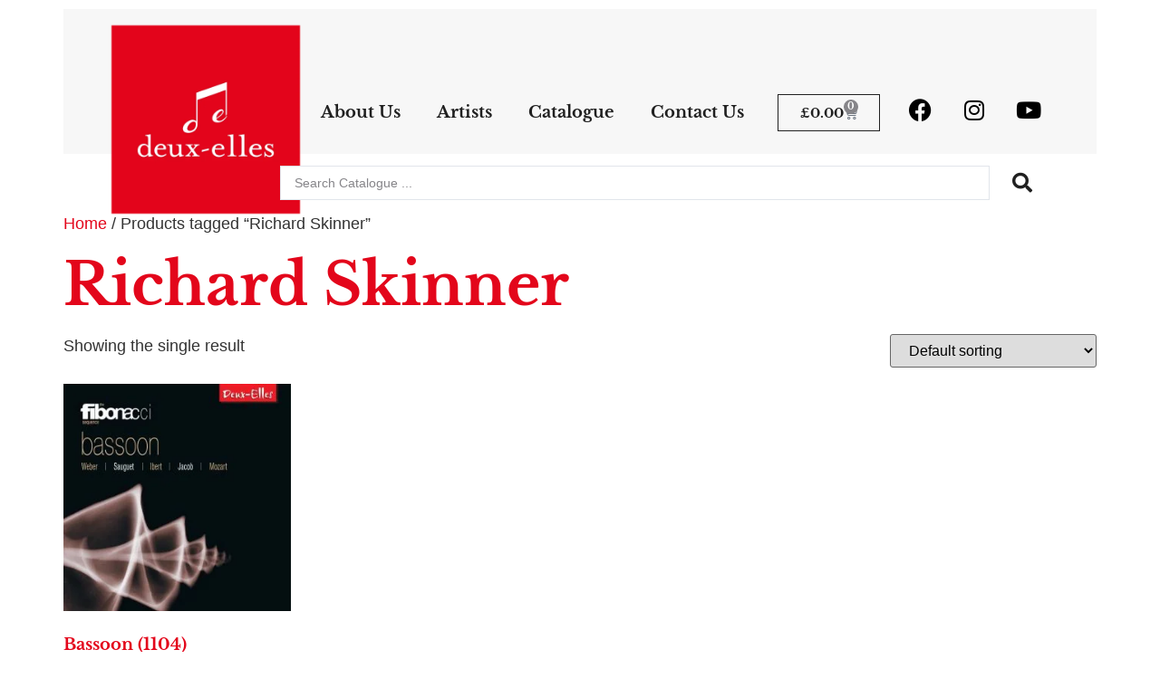

--- FILE ---
content_type: text/css
request_url: https://deux-elles.co.uk/wp-content/uploads/elementor/css/post-3409.css?ver=1767965045
body_size: 422
content:
.elementor-kit-3409{--e-global-color-primary:#E3061B;--e-global-color-secondary:#F7F7F7;--e-global-color-text:#202020;--e-global-color-accent:#E3061B;--e-global-color-11a9873:#868589;--e-global-color-f1d8579:#000000;--e-global-typography-primary-font-family:"Libre Baskerville";--e-global-typography-primary-font-weight:600;--e-global-typography-secondary-font-family:"Barlow";--e-global-typography-secondary-font-weight:400;--e-global-typography-text-font-family:"Barlow";--e-global-typography-text-font-weight:400;--e-global-typography-accent-font-family:"Barlow";--e-global-typography-accent-font-weight:500;font-size:1.1rem;}.elementor-kit-3409 a{color:var( --e-global-color-primary );}.elementor-kit-3409 a:hover{color:var( --e-global-color-11a9873 );}.elementor-kit-3409 h1{color:var( --e-global-color-primary );font-family:"Libre Baskerville", Sans-serif;font-size:4rem;font-weight:600;}.elementor-kit-3409 h2{color:var( --e-global-color-primary );font-family:"Libre Baskerville", Sans-serif;font-size:2.5rem;font-weight:600;}.elementor-kit-3409 h3{color:var( --e-global-color-primary );font-family:var( --e-global-typography-primary-font-family ), Sans-serif;font-weight:var( --e-global-typography-primary-font-weight );}.elementor-kit-3409 h5{font-size:1.1rem;}.elementor-section.elementor-section-boxed > .elementor-container{max-width:1140px;}.e-con{--container-max-width:1140px;}.elementor-widget:not(:last-child){margin-block-end:20px;}.elementor-element{--widgets-spacing:20px 20px;--widgets-spacing-row:20px;--widgets-spacing-column:20px;}{}h1.entry-title{display:var(--page-title-display);}@media(max-width:1024px){.elementor-section.elementor-section-boxed > .elementor-container{max-width:1024px;}.e-con{--container-max-width:1024px;}}@media(max-width:767px){.elementor-kit-3409 h2{font-size:2.5rem;}}@media(max-width:600px){.elementor-kit-3409 h1{font-size:3rem;}.elementor-section.elementor-section-boxed > .elementor-container{max-width:767px;}.e-con{--container-max-width:767px;}}/* Start custom CSS */.red-text{
    color: #E3061B;
}
.pdf-btn{
    /*border-top: solid 1px #868589;
    border-bottom: solid 1px #868589;*/
    font-weight: 600;
    padding: 25px;
    padding-left: 0px;
    margin-top: 40px;
    margin-bottom: 40px ;
    text-decoration: underline !important;
}
html{
    overflow-x: hidden;
}/* End custom CSS */

--- FILE ---
content_type: text/css
request_url: https://deux-elles.co.uk/wp-content/uploads/elementor/css/post-3682.css?ver=1767965045
body_size: 2265
content:
.elementor-3682 .elementor-element.elementor-element-1893cc8{--display:flex;--flex-direction:column;--container-widget-width:100%;--container-widget-height:initial;--container-widget-flex-grow:0;--container-widget-align-self:initial;--flex-wrap-mobile:wrap;--gap:20px 20px;--row-gap:20px;--column-gap:20px;}.elementor-3682 .elementor-element.elementor-element-1893cc8.e-con{--flex-grow:0;--flex-shrink:0;}.elementor-3682 .elementor-element.elementor-element-806e510{--display:flex;--flex-direction:row;--container-widget-width:calc( ( 1 - var( --container-widget-flex-grow ) ) * 100% );--container-widget-height:100%;--container-widget-flex-grow:1;--container-widget-align-self:stretch;--flex-wrap-mobile:wrap;--align-items:center;--padding-top:0px;--padding-bottom:0px;--padding-left:50px;--padding-right:50px;}.elementor-3682 .elementor-element.elementor-element-806e510:not(.elementor-motion-effects-element-type-background), .elementor-3682 .elementor-element.elementor-element-806e510 > .elementor-motion-effects-container > .elementor-motion-effects-layer{background-color:transparent;background-image:linear-gradient(180deg, var( --e-global-color-secondary ) 70%, #FFFFFF 0%);}.elementor-widget-theme-site-logo .widget-image-caption{color:var( --e-global-color-text );font-family:var( --e-global-typography-text-font-family ), Sans-serif;font-weight:var( --e-global-typography-text-font-weight );}.elementor-3682 .elementor-element.elementor-element-2d7509a > .elementor-widget-container{padding:15px 0px 0px 0px;}.elementor-3682 .elementor-element.elementor-element-2d7509a{text-align:start;}.elementor-3682 .elementor-element.elementor-element-2d7509a img{width:100%;max-width:100%;}.elementor-widget-nav-menu .elementor-nav-menu .elementor-item{font-family:var( --e-global-typography-primary-font-family ), Sans-serif;font-weight:var( --e-global-typography-primary-font-weight );}.elementor-widget-nav-menu .elementor-nav-menu--main .elementor-item{color:var( --e-global-color-text );fill:var( --e-global-color-text );}.elementor-widget-nav-menu .elementor-nav-menu--main .elementor-item:hover,
					.elementor-widget-nav-menu .elementor-nav-menu--main .elementor-item.elementor-item-active,
					.elementor-widget-nav-menu .elementor-nav-menu--main .elementor-item.highlighted,
					.elementor-widget-nav-menu .elementor-nav-menu--main .elementor-item:focus{color:var( --e-global-color-accent );fill:var( --e-global-color-accent );}.elementor-widget-nav-menu .elementor-nav-menu--main:not(.e--pointer-framed) .elementor-item:before,
					.elementor-widget-nav-menu .elementor-nav-menu--main:not(.e--pointer-framed) .elementor-item:after{background-color:var( --e-global-color-accent );}.elementor-widget-nav-menu .e--pointer-framed .elementor-item:before,
					.elementor-widget-nav-menu .e--pointer-framed .elementor-item:after{border-color:var( --e-global-color-accent );}.elementor-widget-nav-menu{--e-nav-menu-divider-color:var( --e-global-color-text );}.elementor-widget-nav-menu .elementor-nav-menu--dropdown .elementor-item, .elementor-widget-nav-menu .elementor-nav-menu--dropdown  .elementor-sub-item{font-family:var( --e-global-typography-accent-font-family ), Sans-serif;font-weight:var( --e-global-typography-accent-font-weight );}.elementor-3682 .elementor-element.elementor-element-a4844c6{width:var( --container-widget-width, 50.379% );max-width:50.379%;--container-widget-width:50.379%;--container-widget-flex-grow:0;}.elementor-3682 .elementor-element.elementor-element-a4844c6.elementor-element{--flex-grow:0;--flex-shrink:0;}.elementor-3682 .elementor-element.elementor-element-a4844c6 .elementor-menu-toggle{margin-left:auto;background-color:#02010100;}.elementor-3682 .elementor-element.elementor-element-a4844c6 .elementor-nav-menu .elementor-item{font-family:"Libre Baskerville", Sans-serif;font-weight:600;}.elementor-3682 .elementor-element.elementor-element-a4844c6 .elementor-nav-menu--dropdown a:hover,
					.elementor-3682 .elementor-element.elementor-element-a4844c6 .elementor-nav-menu--dropdown a:focus,
					.elementor-3682 .elementor-element.elementor-element-a4844c6 .elementor-nav-menu--dropdown a.elementor-item-active,
					.elementor-3682 .elementor-element.elementor-element-a4844c6 .elementor-nav-menu--dropdown a.highlighted,
					.elementor-3682 .elementor-element.elementor-element-a4844c6 .elementor-menu-toggle:hover,
					.elementor-3682 .elementor-element.elementor-element-a4844c6 .elementor-menu-toggle:focus{color:#FFFFFF;}.elementor-3682 .elementor-element.elementor-element-a4844c6 .elementor-nav-menu--dropdown a:hover,
					.elementor-3682 .elementor-element.elementor-element-a4844c6 .elementor-nav-menu--dropdown a:focus,
					.elementor-3682 .elementor-element.elementor-element-a4844c6 .elementor-nav-menu--dropdown a.elementor-item-active,
					.elementor-3682 .elementor-element.elementor-element-a4844c6 .elementor-nav-menu--dropdown a.highlighted{background-color:var( --e-global-color-primary );}.elementor-3682 .elementor-element.elementor-element-a4844c6 .elementor-nav-menu--dropdown .elementor-item, .elementor-3682 .elementor-element.elementor-element-a4844c6 .elementor-nav-menu--dropdown  .elementor-sub-item{font-family:"Barlow", Sans-serif;font-size:1rem;font-weight:300;}.elementor-3682 .elementor-element.elementor-element-a4844c6 .elementor-nav-menu--dropdown{border-style:none;}.elementor-3682 .elementor-element.elementor-element-a4844c6 .elementor-nav-menu--dropdown a{padding-left:25px;padding-right:25px;}.elementor-3682 .elementor-element.elementor-element-a4844c6 .elementor-nav-menu--dropdown li:not(:last-child){border-style:solid;border-color:var( --e-global-color-secondary );border-bottom-width:1px;}.elementor-3682 .elementor-element.elementor-element-a4844c6 div.elementor-menu-toggle:hover, .elementor-3682 .elementor-element.elementor-element-a4844c6 div.elementor-menu-toggle:focus{color:var( --e-global-color-primary );}.elementor-3682 .elementor-element.elementor-element-a4844c6 div.elementor-menu-toggle:hover svg, .elementor-3682 .elementor-element.elementor-element-a4844c6 div.elementor-menu-toggle:focus svg{fill:var( --e-global-color-primary );}.elementor-widget-woocommerce-menu-cart .elementor-menu-cart__toggle .elementor-button{font-family:var( --e-global-typography-primary-font-family ), Sans-serif;font-weight:var( --e-global-typography-primary-font-weight );}.elementor-widget-woocommerce-menu-cart .elementor-menu-cart__product-name a{font-family:var( --e-global-typography-primary-font-family ), Sans-serif;font-weight:var( --e-global-typography-primary-font-weight );}.elementor-widget-woocommerce-menu-cart .elementor-menu-cart__product-price{font-family:var( --e-global-typography-primary-font-family ), Sans-serif;font-weight:var( --e-global-typography-primary-font-weight );}.elementor-widget-woocommerce-menu-cart .elementor-menu-cart__footer-buttons .elementor-button{font-family:var( --e-global-typography-primary-font-family ), Sans-serif;font-weight:var( --e-global-typography-primary-font-weight );}.elementor-widget-woocommerce-menu-cart .elementor-menu-cart__footer-buttons a.elementor-button--view-cart{font-family:var( --e-global-typography-primary-font-family ), Sans-serif;font-weight:var( --e-global-typography-primary-font-weight );}.elementor-widget-woocommerce-menu-cart .elementor-menu-cart__footer-buttons a.elementor-button--checkout{font-family:var( --e-global-typography-primary-font-family ), Sans-serif;font-weight:var( --e-global-typography-primary-font-weight );}.elementor-widget-woocommerce-menu-cart .woocommerce-mini-cart__empty-message{font-family:var( --e-global-typography-primary-font-family ), Sans-serif;font-weight:var( --e-global-typography-primary-font-weight );}.elementor-3682 .elementor-element.elementor-element-d1459e3{width:var( --container-widget-width, 11.825% );max-width:11.825%;--container-widget-width:11.825%;--container-widget-flex-grow:0;--divider-style:solid;--subtotal-divider-style:solid;--elementor-remove-from-cart-button:none;--remove-from-cart-button:block;--toggle-button-text-color:var( --e-global-color-text );--toggle-button-background-color:#BE878700;--toggle-button-border-color:var( --e-global-color-text );--toggle-button-hover-text-color:#FFFFFF;--toggle-button-icon-hover-color:#FFFFFF;--toggle-button-hover-background-color:var( --e-global-color-primary );--toggle-button-hover-border-color:var( --e-global-color-primary );--items-indicator-text-color:#FFFFFF;--items-indicator-background-color:var( --e-global-color-11a9873 );--cart-background-color:#FFFFFF;--cart-border-style:none;--cart-close-button-color:var( --e-global-color-text );--remove-item-button-color:var( --e-global-color-text );--remove-item-button-hover-color:var( --e-global-color-primary );--menu-cart-subtotal-color:var( --e-global-color-text );--product-price-color:var( --e-global-color-11a9873 );--cart-footer-layout:1fr 1fr;--products-max-height-sidecart:calc(100vh - 240px);--products-max-height-minicart:calc(100vh - 385px);--view-cart-button-text-color:var( --e-global-color-text );--view-cart-button-background-color:#E3061B00;--view-cart-button-hover-text-color:#FFFFFF;--view-cart-button-hover-background-color:var( --e-global-color-primary );--checkout-button-text-color:#FFFFFF;--checkout-button-background-color:var( --e-global-color-f1d8579 );--checkout-button-hover-text-color:#FFFFFF;--checkout-button-hover-background-color:var( --e-global-color-primary );}.elementor-3682 .elementor-element.elementor-element-d1459e3.elementor-element{--flex-grow:0;--flex-shrink:0;}.elementor-3682 .elementor-element.elementor-element-d1459e3 .widget_shopping_cart_content{--subtotal-divider-left-width:0;--subtotal-divider-right-width:0;}.elementor-3682 .elementor-element.elementor-element-d1459e3 .elementor-menu-cart__product-name a{color:var( --e-global-color-text );}.elementor-3682 .elementor-element.elementor-element-d1459e3 .elementor-menu-cart__footer-buttons a.elementor-button--view-cart{font-family:"Libre Baskerville", Sans-serif;font-weight:300;}.elementor-3682 .elementor-element.elementor-element-d1459e3 .elementor-button--view-cart{border-style:solid;border-width:1px 1px 1px 1px;}.elementor-3682 .elementor-element.elementor-element-d1459e3 .elementor-menu-cart__footer-buttons a.elementor-button--checkout{font-family:"Libre Baskerville", Sans-serif;font-weight:300;}.elementor-3682 .elementor-element.elementor-element-112a913{--grid-template-columns:repeat(0, auto);width:var( --container-widget-width, 17.225% );max-width:17.225%;--container-widget-width:17.225%;--container-widget-flex-grow:0;z-index:1;--grid-column-gap:5px;--grid-row-gap:0px;}.elementor-3682 .elementor-element.elementor-element-112a913 .elementor-widget-container{text-align:right;}.elementor-3682 .elementor-element.elementor-element-112a913 > .elementor-widget-container{margin:-5px 0px 0px 0px;padding:0px 0px 0px 0px;}.elementor-3682 .elementor-element.elementor-element-112a913.elementor-element{--flex-grow:0;--flex-shrink:0;}.elementor-3682 .elementor-element.elementor-element-112a913 .elementor-social-icon{background-color:#FFFFFF00;}.elementor-3682 .elementor-element.elementor-element-112a913 .elementor-social-icon i{color:var( --e-global-color-f1d8579 );}.elementor-3682 .elementor-element.elementor-element-112a913 .elementor-social-icon svg{fill:var( --e-global-color-f1d8579 );}.elementor-3682 .elementor-element.elementor-element-112a913 .elementor-icon{border-radius:0px 0px 0px 0px;}.elementor-3682 .elementor-element.elementor-element-112a913 .elementor-social-icon:hover i{color:var( --e-global-color-primary );}.elementor-3682 .elementor-element.elementor-element-112a913 .elementor-social-icon:hover svg{fill:var( --e-global-color-primary );}.elementor-3682 .elementor-element.elementor-element-6da5a88{--display:flex;--flex-direction:row-reverse;--container-widget-width:initial;--container-widget-height:100%;--container-widget-flex-grow:1;--container-widget-align-self:stretch;--flex-wrap-mobile:wrap-reverse;--margin-top:-6%;--margin-bottom:0%;--margin-left:0%;--margin-right:0.5%;--padding-top:10px;--padding-bottom:0px;--padding-left:0px;--padding-right:50px;}.elementor-3682 .elementor-element.elementor-element-6da5a88.e-con{--align-self:flex-end;}.elementor-widget-jet-ajax-search .jet-search-title-fields__item-label{font-family:var( --e-global-typography-text-font-family ), Sans-serif;font-weight:var( --e-global-typography-text-font-weight );}.elementor-widget-jet-ajax-search .jet-search-title-fields__item-value{font-family:var( --e-global-typography-text-font-family ), Sans-serif;font-weight:var( --e-global-typography-text-font-weight );}.elementor-widget-jet-ajax-search .jet-search-content-fields__item-label{font-family:var( --e-global-typography-text-font-family ), Sans-serif;font-weight:var( --e-global-typography-text-font-weight );}.elementor-widget-jet-ajax-search .jet-search-content-fields__item-value{font-family:var( --e-global-typography-text-font-family ), Sans-serif;font-weight:var( --e-global-typography-text-font-weight );}.elementor-3682 .elementor-element.elementor-element-821c20e .jet-ajax-search__source-results-item_icon svg{width:24px;}.elementor-3682 .elementor-element.elementor-element-821c20e .jet-ajax-search__source-results-item_icon{font-size:24px;}.elementor-3682 .elementor-element.elementor-element-821c20e{width:var( --container-widget-width, 100% );max-width:100%;--container-widget-width:100%;--container-widget-flex-grow:0;}.elementor-3682 .elementor-element.elementor-element-821c20e .jet-ajax-search__field{color:var( --e-global-color-11a9873 );border-width:1px 1px 1px 1px;border-radius:0px 0px 0px 0px;}.elementor-3682 .elementor-element.elementor-element-821c20e .jet-ajax-search__form--focus .jet-ajax-search__field{color:var( --e-global-color-primary );}.elementor-3682 .elementor-element.elementor-element-821c20e .jet-ajax-search__submit-icon{font-size:22px;}.elementor-3682 .elementor-element.elementor-element-821c20e .jet-ajax-search__submit{color:var( --e-global-color-text );background-color:#F7F7F700;}.elementor-3682 .elementor-element.elementor-element-821c20e .jet-ajax-search__submit:hover{color:var( --e-global-color-primary );}.elementor-3682 .elementor-element.elementor-element-821c20e .jet-ajax-search__results-area{margin-top:1px;box-shadow:0px 0px 10px 0px rgba(0,0,0,0.5);}.elementor-3682 .elementor-element.elementor-element-821c20e .jet-ajax-search__item-title{color:var( --e-global-color-text );}.elementor-3682 .elementor-element.elementor-element-821c20e .jet-ajax-search__item-content{color:var( --e-global-color-11a9873 );}.elementor-3682 .elementor-element.elementor-element-821c20e .jet-ajax-search__item-link:hover{background-color:var( --e-global-color-secondary );}.elementor-3682 .elementor-element.elementor-element-821c20e .jet-ajax-search__item-link:hover .jet-ajax-search__item-title{color:var( --e-global-color-primary );}.elementor-3682 .elementor-element.elementor-element-821c20e .jet-ajax-search__full-results{font-weight:300;color:var( --e-global-color-primary );padding:10px 10px 10px 10px;border-radius:0px 0px 0px 0px;}.elementor-3682 .elementor-element.elementor-element-821c20e .jet-ajax-search__full-results:hover{color:#FFFFFF;background-color:var( --e-global-color-primary );}.elementor-3682 .elementor-element.elementor-element-821c20e .jet-ajax-search__arrow-button svg > *{fill:var( --e-global-color-f1d8579 );}.elementor-3682 .elementor-element.elementor-element-821c20e .jet-ajax-search__arrow-button{border-color:var( --e-global-color-f1d8579 );}.elementor-3682 .elementor-element.elementor-element-821c20e .jet-ajax-search__arrow-button:hover svg > *{fill:#FFFFFF;}.elementor-3682 .elementor-element.elementor-element-821c20e .jet-ajax-search__arrow-button:hover{background-color:var( --e-global-color-primary );border-color:var( --e-global-color-primary );}.elementor-3682 .elementor-element.elementor-element-821c20e .jet-ajax-search__spinner{color:var( --e-global-color-primary );}.elementor-theme-builder-content-area{height:400px;}.elementor-location-header:before, .elementor-location-footer:before{content:"";display:table;clear:both;}@media(max-width:1120px){.elementor-3682 .elementor-element.elementor-element-112a913{--grid-column-gap:1px;}.elementor-3682 .elementor-element.elementor-element-821c20e .jet-ajax-search__field{padding:15px 15px 15px 15px;}}@media(max-width:1024px){.elementor-3682 .elementor-element.elementor-element-806e510{--justify-content:space-between;--padding-top:0px;--padding-bottom:0px;--padding-left:0px;--padding-right:0px;}.elementor-3682 .elementor-element.elementor-element-2d7509a > .elementor-widget-container{padding:015px 0px 0px 20px;}.elementor-3682 .elementor-element.elementor-element-2d7509a img{max-width:70%;}.elementor-3682 .elementor-element.elementor-element-a4844c6{--container-widget-width:30%;--container-widget-flex-grow:0;width:var( --container-widget-width, 30% );max-width:30%;z-index:3;--nav-menu-icon-size:35px;}.elementor-3682 .elementor-element.elementor-element-a4844c6 .elementor-nav-menu--main .elementor-item{padding-left:20px;padding-right:20px;padding-top:20px;padding-bottom:20px;}.elementor-3682 .elementor-element.elementor-element-a4844c6 .elementor-nav-menu--dropdown .elementor-item, .elementor-3682 .elementor-element.elementor-element-a4844c6 .elementor-nav-menu--dropdown  .elementor-sub-item{font-size:1.4rem;}.elementor-3682 .elementor-element.elementor-element-a4844c6 .elementor-nav-menu--dropdown a{padding-top:29px;padding-bottom:29px;}.elementor-3682 .elementor-element.elementor-element-a4844c6 .elementor-nav-menu--main > .elementor-nav-menu > li > .elementor-nav-menu--dropdown, .elementor-3682 .elementor-element.elementor-element-a4844c6 .elementor-nav-menu__container.elementor-nav-menu--dropdown{margin-top:24px !important;}.elementor-3682 .elementor-element.elementor-element-d1459e3{--container-widget-width:10%;--container-widget-flex-grow:0;width:var( --container-widget-width, 10% );max-width:10%;--main-alignment:right;}.elementor-3682 .elementor-element.elementor-element-112a913{--container-widget-width:25%;--container-widget-flex-grow:0;width:var( --container-widget-width, 25% );max-width:25%;--grid-column-gap:2px;}.elementor-3682 .elementor-element.elementor-element-6da5a88{--margin-top:-7%;--margin-bottom:0%;--margin-left:0%;--margin-right:0%;--padding-top:0px;--padding-bottom:0px;--padding-left:0px;--padding-right:0px;}}@media(max-width:767px){.elementor-3682 .elementor-element.elementor-element-806e510{--padding-top:10px;--padding-bottom:10px;--padding-left:10px;--padding-right:10px;}.elementor-3682 .elementor-element.elementor-element-2d7509a{width:var( --container-widget-width, 30% );max-width:30%;--container-widget-width:30%;--container-widget-flex-grow:0;}.elementor-3682 .elementor-element.elementor-element-2d7509a img{max-width:100%;}.elementor-3682 .elementor-element.elementor-element-a4844c6 > .elementor-widget-container{margin:0px -100px 0px 0px;}.elementor-3682 .elementor-element.elementor-element-a4844c6{--container-widget-width:20%;--container-widget-flex-grow:0;width:var( --container-widget-width, 20% );max-width:20%;}.elementor-3682 .elementor-element.elementor-element-a4844c6 .elementor-nav-menu--main > .elementor-nav-menu > li > .elementor-nav-menu--dropdown, .elementor-3682 .elementor-element.elementor-element-a4844c6 .elementor-nav-menu__container.elementor-nav-menu--dropdown{margin-top:60px !important;}.elementor-3682 .elementor-element.elementor-element-d1459e3 > .elementor-widget-container{margin:0px 0px 0px 0px;}.elementor-3682 .elementor-element.elementor-element-d1459e3{--container-widget-width:30%;--container-widget-flex-grow:0;width:var( --container-widget-width, 30% );max-width:30%;}.elementor-3682 .elementor-element.elementor-element-112a913 .elementor-widget-container{text-align:right;}.elementor-3682 .elementor-element.elementor-element-112a913 > .elementor-widget-container{margin:-60px 0px 0px 0px;}.elementor-3682 .elementor-element.elementor-element-112a913{--container-widget-width:100%;--container-widget-flex-grow:0;width:var( --container-widget-width, 100% );max-width:100%;--icon-size:2rem;}.elementor-3682 .elementor-element.elementor-element-112a913.elementor-element{--align-self:flex-end;}.elementor-3682 .elementor-element.elementor-element-6da5a88{--margin-top:-4%;--margin-bottom:0%;--margin-left:0%;--margin-right:0%;}.elementor-3682 .elementor-element.elementor-element-821c20e .jet-ajax-search__field{padding:15px 15px 15px 15px;}}@media(max-width:600px){.elementor-3682 .elementor-element.elementor-element-1893cc8{--flex-direction:row;--container-widget-width:initial;--container-widget-height:100%;--container-widget-flex-grow:1;--container-widget-align-self:stretch;--flex-wrap-mobile:wrap;}.elementor-3682 .elementor-element.elementor-element-806e510{--content-width:100%;--flex-direction:row;--container-widget-width:calc( ( 1 - var( --container-widget-flex-grow ) ) * 100% );--container-widget-height:100%;--container-widget-flex-grow:1;--container-widget-align-self:stretch;--flex-wrap-mobile:wrap;--justify-content:space-between;--align-items:center;--padding-top:10px;--padding-bottom:10px;--padding-left:10px;--padding-right:10px;}.elementor-3682 .elementor-element.elementor-element-2d7509a{width:var( --container-widget-width, 50% );max-width:50%;--container-widget-width:50%;--container-widget-flex-grow:0;}.elementor-3682 .elementor-element.elementor-element-2d7509a > .elementor-widget-container{margin:0px 0px 0px 0px;padding:0px 0px 0px 0px;}.elementor-3682 .elementor-element.elementor-element-2d7509a img{max-width:100%;}.elementor-3682 .elementor-element.elementor-element-a4844c6 > .elementor-widget-container{margin:0px 0px 0px 0px;}.elementor-3682 .elementor-element.elementor-element-a4844c6{--container-widget-width:20%;--container-widget-flex-grow:0;width:var( --container-widget-width, 20% );max-width:20%;}.elementor-3682 .elementor-element.elementor-element-d1459e3 > .elementor-widget-container{margin:-70px 0px 0px 0px;padding:0px 0px 0px 0px;}.elementor-3682 .elementor-element.elementor-element-d1459e3{--container-widget-width:100%;--container-widget-flex-grow:0;width:var( --container-widget-width, 100% );max-width:100%;--main-alignment:right;}.elementor-3682 .elementor-element.elementor-element-112a913 .elementor-widget-container{text-align:center;}.elementor-3682 .elementor-element.elementor-element-112a913 > .elementor-widget-container{margin:0px 0px 0px 0px;}.elementor-3682 .elementor-element.elementor-element-112a913{--container-widget-width:100%;--container-widget-flex-grow:0;width:var( --container-widget-width, 100% );max-width:100%;--icon-size:2rem;}.elementor-3682 .elementor-element.elementor-element-6da5a88{--margin-top:-3%;--margin-bottom:0%;--margin-left:0%;--margin-right:0%;}.elementor-3682 .elementor-element.elementor-element-821c20e .jet-ajax-search__field{padding:15px 15px 15px 15px;}.elementor-3682 .elementor-element.elementor-element-821c20e .jet-ajax-search__submit-icon{font-size:32px;}}@media(min-width:601px){.elementor-3682 .elementor-element.elementor-element-6da5a88{--width:78.5%;}}@media(max-width:1024px) and (min-width:601px){.elementor-3682 .elementor-element.elementor-element-806e510{--content-width:100%;}.elementor-3682 .elementor-element.elementor-element-6da5a88{--width:72%;}}@media(max-width:767px) and (min-width:601px){.elementor-3682 .elementor-element.elementor-element-6da5a88{--width:100%;}}

--- FILE ---
content_type: text/css
request_url: https://deux-elles.co.uk/wp-content/uploads/elementor/css/post-3722.css?ver=1767965045
body_size: 1153
content:
.elementor-3722 .elementor-element.elementor-element-8d42cff{--display:flex;--flex-direction:row;--container-widget-width:initial;--container-widget-height:100%;--container-widget-flex-grow:1;--container-widget-align-self:stretch;--flex-wrap-mobile:wrap;--gap:0px 0px;--row-gap:0px;--column-gap:0px;}.elementor-3722 .elementor-element.elementor-element-224a7b6{--display:flex;--flex-direction:column;--container-widget-width:100%;--container-widget-height:initial;--container-widget-flex-grow:0;--container-widget-align-self:initial;--flex-wrap-mobile:wrap;--padding-top:50px;--padding-bottom:50px;--padding-left:50px;--padding-right:20px;}.elementor-3722 .elementor-element.elementor-element-224a7b6:not(.elementor-motion-effects-element-type-background), .elementor-3722 .elementor-element.elementor-element-224a7b6 > .elementor-motion-effects-container > .elementor-motion-effects-layer{background-color:var( --e-global-color-secondary );}.elementor-widget-theme-site-logo .widget-image-caption{color:var( --e-global-color-text );font-family:var( --e-global-typography-text-font-family ), Sans-serif;font-weight:var( --e-global-typography-text-font-weight );}.elementor-3722 .elementor-element.elementor-element-5ec6c76{text-align:start;}.elementor-3722 .elementor-element.elementor-element-5ec6c76 img{width:70%;}.elementor-3722 .elementor-element.elementor-element-be0a6e3{--display:flex;--flex-direction:column;--container-widget-width:100%;--container-widget-height:initial;--container-widget-flex-grow:0;--container-widget-align-self:initial;--flex-wrap-mobile:wrap;--padding-top:50px;--padding-bottom:50px;--padding-left:50px;--padding-right:20px;}.elementor-3722 .elementor-element.elementor-element-be0a6e3:not(.elementor-motion-effects-element-type-background), .elementor-3722 .elementor-element.elementor-element-be0a6e3 > .elementor-motion-effects-container > .elementor-motion-effects-layer{background-color:var( --e-global-color-secondary );}.elementor-3722 .elementor-element.elementor-element-67165a6{--grid-template-columns:repeat(0, auto);width:var( --container-widget-width, 17.225% );max-width:17.225%;--container-widget-width:17.225%;--container-widget-flex-grow:0;z-index:1;--grid-column-gap:5px;--grid-row-gap:0px;}.elementor-3722 .elementor-element.elementor-element-67165a6 .elementor-widget-container{text-align:right;}.elementor-3722 .elementor-element.elementor-element-67165a6 > .elementor-widget-container{margin:-5px 0px 0px 0px;padding:0px 0px 0px 0px;}.elementor-3722 .elementor-element.elementor-element-67165a6.elementor-element{--flex-grow:0;--flex-shrink:0;}.elementor-3722 .elementor-element.elementor-element-67165a6 .elementor-social-icon{background-color:#FFFFFF00;}.elementor-3722 .elementor-element.elementor-element-67165a6 .elementor-social-icon i{color:var( --e-global-color-f1d8579 );}.elementor-3722 .elementor-element.elementor-element-67165a6 .elementor-social-icon svg{fill:var( --e-global-color-f1d8579 );}.elementor-3722 .elementor-element.elementor-element-67165a6 .elementor-icon{border-radius:0px 0px 0px 0px;}.elementor-3722 .elementor-element.elementor-element-67165a6 .elementor-social-icon:hover i{color:var( --e-global-color-primary );}.elementor-3722 .elementor-element.elementor-element-67165a6 .elementor-social-icon:hover svg{fill:var( --e-global-color-primary );}.elementor-3722 .elementor-element.elementor-element-ead4ab7{--display:flex;--flex-direction:column;--container-widget-width:100%;--container-widget-height:initial;--container-widget-flex-grow:0;--container-widget-align-self:initial;--flex-wrap-mobile:wrap;--padding-top:50px;--padding-bottom:50px;--padding-left:20px;--padding-right:20px;}.elementor-3722 .elementor-element.elementor-element-ead4ab7:not(.elementor-motion-effects-element-type-background), .elementor-3722 .elementor-element.elementor-element-ead4ab7 > .elementor-motion-effects-container > .elementor-motion-effects-layer{background-color:var( --e-global-color-secondary );}.elementor-widget-text-editor{font-family:var( --e-global-typography-text-font-family ), Sans-serif;font-weight:var( --e-global-typography-text-font-weight );color:var( --e-global-color-text );}.elementor-widget-text-editor.elementor-drop-cap-view-stacked .elementor-drop-cap{background-color:var( --e-global-color-primary );}.elementor-widget-text-editor.elementor-drop-cap-view-framed .elementor-drop-cap, .elementor-widget-text-editor.elementor-drop-cap-view-default .elementor-drop-cap{color:var( --e-global-color-primary );border-color:var( --e-global-color-primary );}.elementor-3722 .elementor-element.elementor-element-98471ac > .elementor-widget-container{margin:0px 0px 0px 0px;}.elementor-3722 .elementor-element.elementor-element-98471ac{text-align:center;}.elementor-widget-nav-menu .elementor-nav-menu .elementor-item{font-family:var( --e-global-typography-primary-font-family ), Sans-serif;font-weight:var( --e-global-typography-primary-font-weight );}.elementor-widget-nav-menu .elementor-nav-menu--main .elementor-item{color:var( --e-global-color-text );fill:var( --e-global-color-text );}.elementor-widget-nav-menu .elementor-nav-menu--main .elementor-item:hover,
					.elementor-widget-nav-menu .elementor-nav-menu--main .elementor-item.elementor-item-active,
					.elementor-widget-nav-menu .elementor-nav-menu--main .elementor-item.highlighted,
					.elementor-widget-nav-menu .elementor-nav-menu--main .elementor-item:focus{color:var( --e-global-color-accent );fill:var( --e-global-color-accent );}.elementor-widget-nav-menu .elementor-nav-menu--main:not(.e--pointer-framed) .elementor-item:before,
					.elementor-widget-nav-menu .elementor-nav-menu--main:not(.e--pointer-framed) .elementor-item:after{background-color:var( --e-global-color-accent );}.elementor-widget-nav-menu .e--pointer-framed .elementor-item:before,
					.elementor-widget-nav-menu .e--pointer-framed .elementor-item:after{border-color:var( --e-global-color-accent );}.elementor-widget-nav-menu{--e-nav-menu-divider-color:var( --e-global-color-text );}.elementor-widget-nav-menu .elementor-nav-menu--dropdown .elementor-item, .elementor-widget-nav-menu .elementor-nav-menu--dropdown  .elementor-sub-item{font-family:var( --e-global-typography-accent-font-family ), Sans-serif;font-weight:var( --e-global-typography-accent-font-weight );}.elementor-3722 .elementor-element.elementor-element-5608bae > .elementor-widget-container{margin:-50px 0px 0px -15px;padding:0px 0px 0px 0px;}.elementor-3722 .elementor-element.elementor-element-5608bae .elementor-nav-menu .elementor-item{font-family:"Libre Baskerville", Sans-serif;font-size:1rem;font-weight:600;line-height:6px;}.elementor-3722 .elementor-element.elementor-element-59a6c08{--display:flex;--flex-direction:column;--container-widget-width:100%;--container-widget-height:initial;--container-widget-flex-grow:0;--container-widget-align-self:initial;--flex-wrap-mobile:wrap;--padding-top:50px;--padding-bottom:50px;--padding-left:20px;--padding-right:20px;}.elementor-3722 .elementor-element.elementor-element-59a6c08:not(.elementor-motion-effects-element-type-background), .elementor-3722 .elementor-element.elementor-element-59a6c08 > .elementor-motion-effects-container > .elementor-motion-effects-layer{background-color:var( --e-global-color-secondary );}.elementor-3722 .elementor-element.elementor-element-df0488b{text-align:center;}.elementor-theme-builder-content-area{height:400px;}.elementor-location-header:before, .elementor-location-footer:before{content:"";display:table;clear:both;}@media(max-width:1024px){.elementor-3722 .elementor-element.elementor-element-8d42cff{--flex-direction:column;--container-widget-width:100%;--container-widget-height:initial;--container-widget-flex-grow:0;--container-widget-align-self:initial;--flex-wrap-mobile:wrap;}.elementor-3722 .elementor-element.elementor-element-224a7b6{--margin-top:0px;--margin-bottom:0px;--margin-left:0px;--margin-right:0px;--padding-top:50px;--padding-bottom:0px;--padding-left:0px;--padding-right:0px;}.elementor-3722 .elementor-element.elementor-element-5ec6c76{text-align:center;}.elementor-3722 .elementor-element.elementor-element-5ec6c76 img{max-width:45%;}.elementor-3722 .elementor-element.elementor-element-be0a6e3{--padding-top:0px;--padding-bottom:0px;--padding-left:0px;--padding-right:0px;}.elementor-3722 .elementor-element.elementor-element-67165a6{--container-widget-width:20%;--container-widget-flex-grow:0;width:var( --container-widget-width, 20% );max-width:20%;}.elementor-3722 .elementor-element.elementor-element-ead4ab7{--align-items:center;--container-widget-width:calc( ( 1 - var( --container-widget-flex-grow ) ) * 100% );--padding-top:20px;--padding-bottom:20px;--padding-left:20px;--padding-right:20px;}.elementor-3722 .elementor-element.elementor-element-5608bae .elementor-nav-menu .elementor-item{line-height:1.6em;}.elementor-3722 .elementor-element.elementor-element-59a6c08{--align-items:center;--container-widget-width:calc( ( 1 - var( --container-widget-flex-grow ) ) * 100% );}.elementor-3722 .elementor-element.elementor-element-df0488b{text-align:center;}}@media(max-width:767px){.elementor-3722 .elementor-element.elementor-element-224a7b6{--padding-top:0px;--padding-bottom:0px;--padding-left:0px;--padding-right:0px;}.elementor-3722 .elementor-element.elementor-element-be0a6e3{--padding-top:50px;--padding-bottom:50px;--padding-left:50px;--padding-right:50px;}.elementor-3722 .elementor-element.elementor-element-67165a6 .elementor-widget-container{text-align:center;}.elementor-3722 .elementor-element.elementor-element-67165a6 > .elementor-widget-container{margin:-60px 0px 0px 0px;}.elementor-3722 .elementor-element.elementor-element-67165a6{--container-widget-width:100%;--container-widget-flex-grow:0;width:var( --container-widget-width, 100% );max-width:100%;--icon-size:2rem;}.elementor-3722 .elementor-element.elementor-element-67165a6.elementor-element{--align-self:center;}.elementor-3722 .elementor-element.elementor-element-98471ac > .elementor-widget-container{margin:0px 0px -20px 0px;}.elementor-3722 .elementor-element.elementor-element-59a6c08{--padding-top:0px;--padding-bottom:20px;--padding-left:20px;--padding-right:20px;}}@media(max-width:600px){.elementor-3722 .elementor-element.elementor-element-224a7b6{--align-items:center;--container-widget-width:calc( ( 1 - var( --container-widget-flex-grow ) ) * 100% );}.elementor-3722 .elementor-element.elementor-element-5ec6c76 > .elementor-widget-container{margin:0px 0px 0px -15px;}.elementor-3722 .elementor-element.elementor-element-5ec6c76 img{max-width:60%;}.elementor-3722 .elementor-element.elementor-element-be0a6e3{--align-items:center;--container-widget-width:calc( ( 1 - var( --container-widget-flex-grow ) ) * 100% );}.elementor-3722 .elementor-element.elementor-element-67165a6 .elementor-widget-container{text-align:center;}.elementor-3722 .elementor-element.elementor-element-67165a6 > .elementor-widget-container{margin:0px 0px 0px 0px;}.elementor-3722 .elementor-element.elementor-element-67165a6{--container-widget-width:100%;--container-widget-flex-grow:0;width:var( --container-widget-width, 100% );max-width:100%;--icon-size:2rem;}.elementor-3722 .elementor-element.elementor-element-ead4ab7{--padding-top:10px;--padding-bottom:10px;--padding-left:10px;--padding-right:10px;}}@media(min-width:601px){.elementor-3722 .elementor-element.elementor-element-224a7b6{--width:33%;}.elementor-3722 .elementor-element.elementor-element-be0a6e3{--width:0%;}.elementor-3722 .elementor-element.elementor-element-ead4ab7{--width:33%;}.elementor-3722 .elementor-element.elementor-element-59a6c08{--width:33%;}}@media(max-width:1024px) and (min-width:601px){.elementor-3722 .elementor-element.elementor-element-224a7b6{--width:100%;}.elementor-3722 .elementor-element.elementor-element-be0a6e3{--width:100%;}.elementor-3722 .elementor-element.elementor-element-ead4ab7{--width:100%;}.elementor-3722 .elementor-element.elementor-element-59a6c08{--width:100%;}}